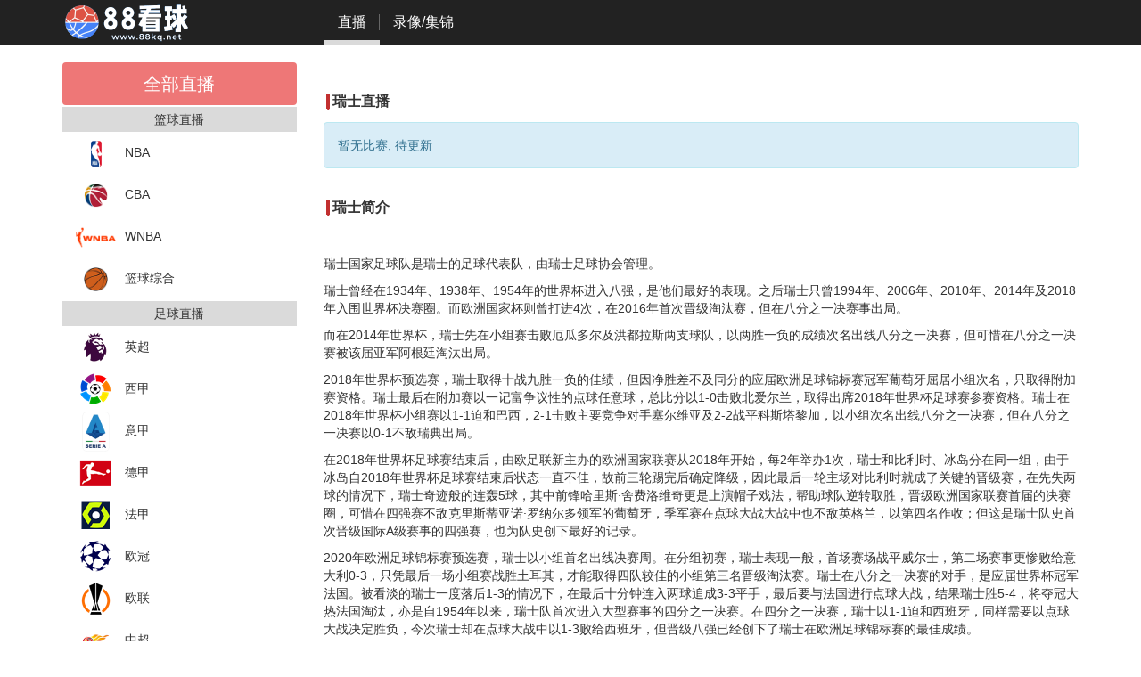

--- FILE ---
content_type: text/html; charset=UTF-8
request_url: https://www.88kanqiu.love/team/5879/live
body_size: 4934
content:
<!DOCTYPE html>
<html lang="zh-CN">
<head>
    <meta charset="utf-8">
    <meta name="viewport" content="width=device-width, initial-scale=1">
    
    <title>瑞士直播_瑞士比赛在线看</title>
    <meta name="keywords" content="">
    <meta name="description" content="瑞士视频直播，线上免费看瑞士比赛，赛程，录影回放。 最好的瑞士直播网站，永久免费。">
    
    <link rel="icon" href="/storage/images/5bed9d68f41acd7516acdbffad9693b9.ico">
    
    <link rel="canonical" href="https://www.88kanqiu.love/team/5879/live"/>
    

    <link rel="stylesheet" href='/static/libs/bootstrap/3.4.1/css/bootstrap.min.css'>
    <link rel="stylesheet" href='/static/css/pc.css?t=1766993331'>
    <link rel="stylesheet" href='/static/css/sss.css?t=1766993331'>

    
    <link rel="stylesheet"
          href='/storage/files/88pc-new.css'>
    
    <script async src="https://www.googletagmanager.com/gtag/js?id=UA-147241604-1"></script>
<script>
window.dataLayer = window.dataLayer || [];
function gtag() {
    dataLayer.push(arguments);
}
gtag('js', new Date());
gtag('config', 'UA-147241604-1');
</script>
</head>

<body>
<noscript>
    <div class="container">
        <div class="alert alert-warning" role="alert">您的浏览器禁用了 JavaScript，部分功能可能无法使用，请启用 JavaScript 以获得更好的用户体验。</div>
    </div>
</noscript>
<div class="wrap">
    <nav class="navbar-inverse navbar-fixed-top">
    <div class="container">
        <div class="navbar-header">
            <a class="navbar-brand customer-navbar-brand" href="/">
                <img alt="Brand" src="/storage/images/d0170ac257b781a7d9510c4c918e9e0c.svg">
            </a>
        </div>

        <div class="collapse navbar-collapse" id="bs-example-navbar-collapse-1">
            <ul class="nav navbar-nav customer-navbar-nav customer-navbar-nav">
                <li class=' nav-active '>
                    <a href="/">
                        直播
                    </a>
                </li>
                <li class=''>
                    <a href='/replay'>
                        录像/集锦
                    </a>
                </li>
            </ul>
        </div>

    </div>
</nav>

    
<div class="container">
    <div class="col-md-3">
        <ul class="category-nav nav nav-pills nav-stacked live-nav-pills">
    <li class="active">
        <a class="all" href="/">全部直播</a>
    </li>
    
    <li class="nav-header category-nav-header">篮球直播</li>
    
    <li class="">
        <a style="padding: 0 15px;" href='/match/1/live'>
            <img referrerPolicy="no-referrer" width="45px"
                 src="https://mat1.gtimg.com/sports/sportapp/liansai_logo/NBA.png">NBA
        </a>
    </li>
    
    <li class="">
        <a style="padding: 0 15px;" href='/match/2/live'>
            <img referrerPolicy="no-referrer" width="45px"
                 src="https://mat1.gtimg.com/sports/sportapp/liansai_logo/CBA.png">CBA
        </a>
    </li>
    
    <li class="">
        <a style="padding: 0 15px;" href='/match/20/live'>
            <img referrerPolicy="no-referrer" width="45px"
                 src="/storage/images/cate/wnba.png">WNBA
        </a>
    </li>
    
    <li class="">
        <a style="padding: 0 15px;" href='/match/4/live'>
            <img referrerPolicy="no-referrer" width="45px"
                 src="https://mat1.gtimg.com/sports/sportapp/liansai_logo/bbother.png">篮球综合
        </a>
    </li>
    
    
    <li class="nav-header category-nav-header">足球直播</li>
    
    <li class="">
        <a style="padding: 0 15px;" href='/match/8/live'>
            <img referrerPolicy="no-referrer" width="45px"
                 src="/storage/images/cate/yingchao.png">英超
        </a>
    </li>
    
    <li class="">
        <a style="padding: 0 15px;" href='/match/9/live'>
            <img referrerPolicy="no-referrer" width="45px"
                 src="/storage/images/cate/xijia.png">西甲
        </a>
    </li>
    
    <li class="">
        <a style="padding: 0 15px;" href='/match/10/live'>
            <img referrerPolicy="no-referrer" width="45px"
                 src="https://duihui.duoduocdn.com/zuqiu/lg_yijia_518051.png">意甲
        </a>
    </li>
    
    <li class="">
        <a style="padding: 0 15px;" href='/match/14/live'>
            <img referrerPolicy="no-referrer" width="45px"
                 src="/storage/images/cate/dejia.png">德甲
        </a>
    </li>
    
    <li class="">
        <a style="padding: 0 15px;" href='/match/15/live'>
            <img referrerPolicy="no-referrer" width="45px"
                 src="/storage/images/cate/fajia.png">法甲
        </a>
    </li>
    
    <li class="">
        <a style="padding: 0 15px;" href='/match/12/live'>
            <img referrerPolicy="no-referrer" width="45px"
                 src="/storage/images/cate/ouguan.png">欧冠
        </a>
    </li>
    
    <li class="">
        <a style="padding: 0 15px;" href='/match/13/live'>
            <img referrerPolicy="no-referrer" width="45px"
                 src="/storage/images/cate/oulian.png">欧联
        </a>
    </li>
    
    <li class="">
        <a style="padding: 0 15px;" href='/match/7/live'>
            <img referrerPolicy="no-referrer" width="45px"
                 src="https://mat1.gtimg.com/sports/sportapp/liansai_logo/zhongchao.png">中超
        </a>
    </li>
    
    <li class="">
        <a style="padding: 0 15px;" href='/match/11/live'>
            <img referrerPolicy="no-referrer" width="45px"
                 src="https://mat1.gtimg.com/sports/sportapp/liansai_logo/yaguan.png">亚冠
        </a>
    </li>
    
    <li class="">
        <a style="padding: 0 15px;" href='/match/27/live'>
            <img referrerPolicy="no-referrer" width="45px"
                 src="https://cdn.leisu.com/eventlogo/2023/08/03/FvoERKrcJek31pVJUHsbxHbpOi-m.png!avatar">足总杯
        </a>
    </li>
    
    <li class="">
        <a style="padding: 0 15px;" href='/match/26/live'>
            <img referrerPolicy="no-referrer" width="45px"
                 src="/storage/images/cate/mls.png">美职联
        </a>
    </li>
    
    <li class="">
        <a style="padding: 0 15px;" href='/match/31/live'>
            <img referrerPolicy="no-referrer" width="45px"
                 src="/storage/images/cate/zhongjia.png">中甲
        </a>
    </li>
    
    <li class="">
        <a style="padding: 0 15px;" href='/match/23/live'>
            <img referrerPolicy="no-referrer" width="45px"
                 src="https://mat1.gtimg.com/sports/sportapp/liansai_logo/ftother.png">足球综合
        </a>
    </li>
    
    
    <li class="nav-header category-nav-header">其他直播</li>
    
    <li class="">
        <a style="padding: 0 15px;" href='/match/21/live'>
            <img referrerPolicy="no-referrer" width="45px"
                 src="/storage/images/cate/tv.png">体育电视台
        </a>
    </li>
    
    <li class="">
        <a style="padding: 0 15px;" href='/match/29/live'>
            <img referrerPolicy="no-referrer" width="45px"
                 src="/storage/images/cate/wangqiu.png">网球
        </a>
    </li>
    
    <li class="">
        <a style="padding: 0 15px;" href='/match/25/live'>
            <img referrerPolicy="no-referrer" width="45px"
                 src="/storage/images/cate/nfl.png">NFL
        </a>
    </li>
    
    <li class="">
        <a style="padding: 0 15px;" href='/match/19/live'>
            <img referrerPolicy="no-referrer" width="45px"
                 src="/storage/images/cate/yumao_1.png">羽毛球
        </a>
    </li>
    
    <li class="">
        <a style="padding: 0 15px;" href='/match/38/live'>
            <img referrerPolicy="no-referrer" width="45px"
                 src="/storage/images/mlb.png">棒球
        </a>
    </li>
    
    
</ul>

    </div>
    <div class="col-md-9">
        <div class="module-title-container">
            <h1 class="module-title">瑞士直播</h1>
            <div class="clear"></div>
        </div>
        <div class="sss-container" data-uuid="465ee016-be36-11ec-bd49-0800276941af"></div>
        <ul class="list-group">
            
            <div class="alert alert-info" role="alert">暂无比赛, 待更新</div>
            
        </ul>
        
        
        <div class="module-title-container">
            <h2 class="module-title">瑞士简介</h2>
            <div class="clear"></div>
        </div>
        <div class="category-desc-container">
            <p class="category-desc"><p>瑞士国家足球队是瑞士的足球代表队，由瑞士足球协会管理。</p>
<p>瑞士曾经在1934年、1938年、1954年的世界杯进入八强，是他们最好的表现。之后瑞士只曾1994年、2006年、2010年、2014年及2018年入围世界杯决赛圈。而欧洲国家杯则曾打进4次，在2016年首次晋级淘汰赛，但在八分之一决赛事出局。</p>
<p>而在2014年世界杯，瑞士先在小组赛击败厄瓜多尔及洪都拉斯两支球队，以两胜一负的成绩次名出线八分之一决赛，但可惜在八分之一决赛被该届亚军阿根廷淘汰出局。</p>
<p>2018年世界杯预选赛，瑞士取得十战九胜一负的佳绩，但因净胜差不及同分的应届欧洲足球锦标赛冠军葡萄牙屈居小组次名，只取得附加赛资格。瑞士最后在附加赛以一记富争议性的点球任意球，总比分以1-0击败北爱尔兰，取得出席2018年世界杯足球赛参赛资格。瑞士在2018年世界杯小组赛以1-1迫和巴西，2-1击败主要竞争对手塞尔维亚及2-2战平科斯塔黎加，以小组次名出线八分之一决赛，但在八分之一决赛以0-1不敌瑞典出局。</p>
<p>在2018年世界杯足球赛结束后，由欧足联新主办的欧洲国家联赛从2018年开始，每2年举办1次，瑞士和比利时、冰岛分在同一组，由于冰岛自2018年世界杯足球赛结束后状态一直不佳，故前三轮踢完后确定降级，因此最后一轮主场对比利时就成了关键的晋级赛，在先失两球的情况下，瑞士奇迹般的连轰5球，其中前锋哈里斯·舍费洛维奇更是上演帽子戏法，帮助球队逆转取胜，晋级欧洲国家联赛首届的决赛圈，可惜在四强赛不敌克里斯蒂亚诺·罗纳尔多领军的葡萄牙，季军赛在点球大战大战中也不敌英格兰，以第四名作收；但这是瑞士队史首次晋级国际A级赛事的四强赛，也为队史创下最好的记录。</p>
<p>2020年欧洲足球锦标赛预选赛，瑞士以小组首名出线决赛周。在分组初赛，瑞士表现一般，首场赛场战平威尔士，第二场赛事更惨败给意大利0-3，只凭最后一场小组赛战胜土耳其，才能取得四队较佳的小组第三名晋级淘汰赛。瑞士在八分之一决赛的对手，是应届世界杯冠军法国。被看淡的瑞士一度落后1-3的情况下，在最后十分钟连入两球追成3-3平手，最后要与法国进行点球大战，结果瑞士胜5-4，将夺冠大热法国淘汰，亦是自1954年以来，瑞士队首次进入大型赛事的四分之一决赛。在四分之一决赛，瑞士以1-1迫和西班牙，同样需要以点球大战决定胜负，今次瑞士却在点球大战中以1-3败给西班牙，但晋级八强已经创下了瑞士在欧洲足球锦标赛的最佳成绩。</p></p>
        </div>
        
        
        <div class="module-title-container">
            <h1 class="module-title">录像</h1>
            
            <a class="module-more" href='/replay'>More&gt;&gt;</a>
            
            <div class="clear"></div>
        </div>
        <div style="padding-top: 5px">
            <ul class="list-unstyled row">
                
                <li class="col-md-6">
                    <a class="list-item" href='/replay/142339'>【世预赛欧洲区小组赛B组】2025年11月19日 科索沃vs瑞士 全场录像在线回放</a>
                </li>
                
                <li class="col-md-6">
                    <a class="list-item" href='/replay/142275'>【世预赛欧洲区小组赛B组】2025年11月16日 瑞士vs瑞典 全场录像在线回放</a>
                </li>
                
                <li class="col-md-6">
                    <a class="list-item" href='/replay/141012'>【世预赛欧洲区小组赛B组】2025年10月14日 斯洛文尼亚vs瑞士 全场录像在线回放</a>
                </li>
                
                <li class="col-md-6">
                    <a class="list-item" href='/replay/140911'>【世预赛欧洲区小组赛B组】2025年10月11日 瑞典vs瑞士 全场录像在线回放</a>
                </li>
                
                <li class="col-md-6">
                    <a class="list-item" href='/replay/139959'>【世预赛欧洲区小组赛B组】2025年09月09日 瑞士vs斯洛文尼亚 全场录像在线回放</a>
                </li>
                
                <li class="col-md-6">
                    <a class="list-item" href='/replay/139923'>【世预赛欧洲区小组赛B组】2025年09月06日 瑞士vs科索沃 全场录像在线回放</a>
                </li>
                
                <li class="col-md-6">
                    <a class="list-item" href='/replay/132086'>11月19日 欧国联第6轮 西班牙vs瑞士 全场录像集锦</a>
                </li>
                
                <li class="col-md-6">
                    <a class="list-item" href='/replay/131979'>11月16日 欧国联第5轮 瑞士vs塞尔维亚 全场录像集锦</a>
                </li>
                
                <li class="col-md-6">
                    <a class="list-item" href='/replay/130496'>10月16日 欧国联第4轮 瑞士vs丹麦 全场录像集锦</a>
                </li>
                
                <li class="col-md-6">
                    <a class="list-item" href='/replay/130488'>10月16日 世预赛第4轮 瑞士vs丹麦 全场录像集锦</a>
                </li>
                
                <li class="col-md-6">
                    <a class="list-item" href='/replay/130389'>10月13日 欧国联第3轮 塞尔维亚vs瑞士 全场录像集锦</a>
                </li>
                
                <li class="col-md-6">
                    <a class="list-item" href='/replay/128807'>09月09日 欧国联第2轮 瑞士vs西班牙 全场录像集锦</a>
                </li>
                
                <li class="col-md-6">
                    <a class="list-item" href='/replay/128722'>09月06日 欧国联第1轮 丹麦vs瑞士 全场录像集锦</a>
                </li>
                
                <li class="col-md-6">
                    <a class="list-item" href='/replay/127464'>07月07日 欧洲杯1/4决赛 英格兰vs瑞士 全场录像集锦</a>
                </li>
                
                <li class="col-md-6">
                    <a class="list-item" href='/replay/127345'>06月30日 欧洲杯1/8决赛 瑞士vs意大利 全场录像集锦</a>
                </li>
                
                <li class="col-md-6">
                    <a class="list-item" href='/replay/127269'>06月24日 欧洲杯小组赛第3轮 德国vs瑞士 全场录像集锦</a>
                </li>
                
                <li class="col-md-6">
                    <a class="list-item" href='/replay/127218'>06月20日 欧洲杯小组赛第2轮 苏格兰vs瑞士 全场录像集锦</a>
                </li>
                
                <li class="col-md-6">
                    <a class="list-item" href='/replay/127172'>06月15日 欧洲杯小组赛第1轮 匈牙利vs瑞士 全场录像集锦</a>
                </li>
                
                <li class="col-md-6">
                    <a class="list-item" href='/replay/127101'>06月09日 足球友谊赛 瑞士vs奥地利 全场录像集锦</a>
                </li>
                
                <li class="col-md-6">
                    <a class="list-item" href='/replay/127060'>06月05日 足球友谊赛 瑞士vs爱沙尼亚 全场录像集锦</a>
                </li>
                
            </ul>
        </div>
        
        <div class="sss-container" data-uuid="465edcb3-be36-11ec-bd49-0800276941af"></div>
    </div>
</div>

    <div class="right-center">
    <div class="sss-container" data-uuid="465ee209-be36-11ec-bd49-0800276941af">
    </div>

    <div class="sss-container" data-uuid="465ee479-be36-11ec-bd49-0800276941af">
    </div>
</div>
<div class="container" style="padding: 0;">

</div>
<footer class="footer">
    <div class="container">
        <div class="footer-center">
            <p><a target="_blank" style="color: rgb(12 105 242)" href="http://fk.88kq.cc/feedback">反馈报错</a></p>
            <p>本站所有直播信号均由用户收集或从搜索引擎整理获得，内容均来自互联网，我们不提供任何直播或视频内容，如有侵权请通知我们，我们会立即处理。</p>
            <p>联系我们：<a href="mailto:tomhanks0203@gmail.com">tomhanks0203@gmail.com</a></p>
            
            <p>
                
                <a  target="_blank"  href="https://www.88kanqiu.tw">足球直播</a>&nbsp;&nbsp;
                
                <a  target="_blank"  href="https://www.88kanqiu.tw/match/1/live">NBA直播</a>&nbsp;&nbsp;
                
                <a  target="_blank"  href="https://www.ttdm5.me/">动漫线上看</a>&nbsp;&nbsp;
                
            </p>
            

        </div>
    </div>
</footer>

</div>
<!-- Google Tag Manager (noscript) -->
<noscript>
    <iframe src="https://www.googletagmanager.com/ns.html?id=GTM-KJJ6VRK"
            height="0" width="0" style="display:none;visibility:hidden"></iframe>
</noscript>
<!-- End Google Tag Manager (noscript) -->
<script src='/static/libs/jquery/3.1.1/jquery.min.js'></script>
<script src='/static/libs/bootstrap/3.4.1/js/bootstrap.min.js'></script>
<script src='/static/js/common.js?t=1766993331'></script>


</body>
</html>


--- FILE ---
content_type: text/css
request_url: https://www.88kanqiu.love/static/css/sss.css?t=1766993331
body_size: 881
content:

.sitead a img {
    width: 100%;
    height: auto;
}

.right-center {
    position: fixed;
    top: 50%;
    right: 0;
    transform: translate(0, -50%);
}

.sss-pay-btn {
    display: inline-block;
    font-weight: 400;
    text-align: center;
    white-space: nowrap;
    vertical-align: middle;
    -ms-touch-action: manipulation;
    touch-action: manipulation;
    cursor: pointer;
    background-image: none;
    border: 1px solid transparent;
    padding: 6px 12px;
    font-size: 14px;
    line-height: 1.42857143;
    border-radius: 4px;
    -webkit-user-select: none;
    -moz-user-select: none;
    -ms-user-select: none;
    user-select: none;
    background: #F94B00;
    opacity: 0.85;
    color: white;
}


.bootom-fixed {
    position: fixed;
    bottom: 10px;
    left: 0;
    width: 100%;
    padding: 0 10px;
    z-index: 9;
}

.bootom-fixed a {
    color: #000;
    text-decoration: none;
    cursor: pointer;
    font-size: 14px;
    display: inline-block;
}

.appdown {
    width: 100%;
    height: 54px;
    background: rgba(0, 0, 0, 0.7);
    border-radius: 30px;
}

.appdown .icon {
    float: left;
    width: 44px;
    height: 44px;
    margin: 5px;
}

.appdown .text {
    width: 100%;
    left: 60px;
    top: 8px;
    min-width: 240px;
    height: 54px;
    padding-top: 7px;
}

.appdown .text h3 {
    color: #fff;
    font-size: 15px;
    margin-top: 0;
    margin-bottom: 0;
    font-weight: bold;
}

.appdown .text h3 i {
    position: absolute;
    background: #d7763c;
    font-size: 10px;
    font-weight: normal;
    border-radius: 3px;
    padding: 1px 5px;
    margin-left: 5px;
    background-image: linear-gradient(to right, #d88747, #d3562a);
    font-style: inherit;
}

.appdown .text span {
    font-size: 12px;
    color: #aaa;
    letter-spacing: 1px;
}

.appdown .down {
    position: absolute;
    display: inline-block;
    width: 80px;
    height: 31px;
    line-height: 29px;
    color: #fff;
    font-size: 12px;
    text-align: center;
    top: 11px;
    right: 50px;
    border: solid 1px #e86666;
    border-radius: 18px;
    background-color: #e86666;
}

.appdown .close {
    position: absolute;
    display: inline-block;
    width: 30px;
    height: 54px;
    line-height: 54px;
    right: 10px;
}

.appdown .close span {
    display: inline-block;
    width: 12px;
    height: 12px;
    background: url(../img/mdown-close.png) no-repeat;
    background-size: 100%;
}

